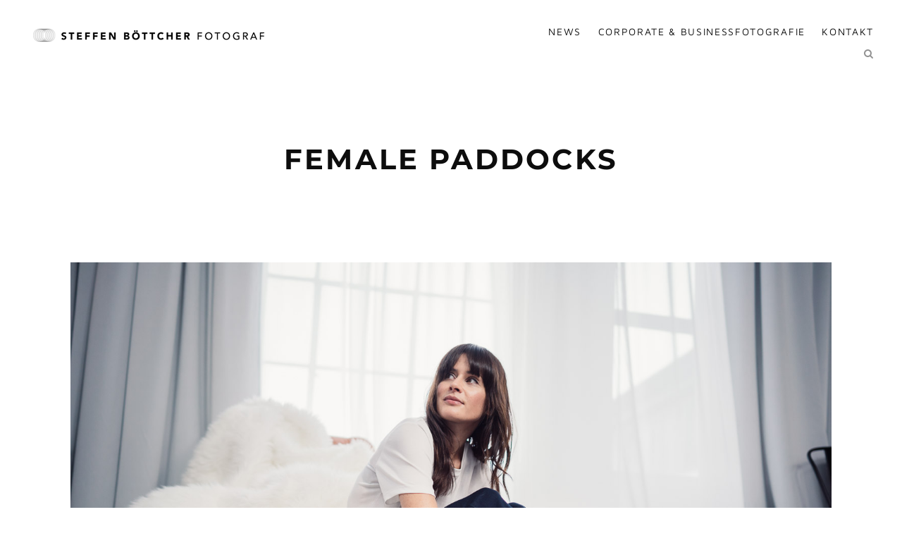

--- FILE ---
content_type: text/html; charset=UTF-8
request_url: https://steffenboettcher.com/portfolio/female-paddocks/
body_size: 5239
content:
<!doctype html> <!--[if lt IE 7]> <html class="no-js ie6 oldie" lang="en"> <![endif]--> <!--[if IE 7]> <html class="no-js ie7 oldie" lang="en"> <![endif]--> <!--[if IE 8]> <html class="no-js ie8 oldie" lang="en"> <![endif]--> <!--[if gt IE 8]>--> <html class="no-js" lang="de" prefix="og: https://ogp.me/ns#"> <!--<![endif]--> <head> <meta charset="utf-8"> <meta name="viewport" content="width=device-width, initial-scale=1.0, maximum-scale=1.0, user-scalable=0" /> <meta http-equiv="Content-Type" content="text/html; charset=UTF-8" /> <meta property="og:title" content="Female Paddocks - Steffen Böttcher Fotografie" /> <meta property="og:type" content="website" /> <meta property="og:url" content="https://steffenboettcher.com/portfolio/female-paddocks/" /> <meta property="og:image" content="https://steffenboettcher.com/wp-content/uploads/2022/02/corporate-paddocks-steffen-boettcher-851-200x300.jpg" /> <meta property="og:description" content="" /> <style>img:is([sizes="auto" i], [sizes^="auto," i]) { contain-intrinsic-size: 3000px 1500px }</style> <title>Female Paddocks - Steffen Böttcher Fotografie</title> <meta name="robots" content="index, follow, max-snippet:-1, max-video-preview:-1, max-image-preview:large"/> <link rel="canonical" href="https://steffenboettcher.com/portfolio/female-paddocks/" /> <meta property="og:locale" content="de_DE" /> <meta property="og:type" content="article" /> <meta property="og:title" content="Female Paddocks - Steffen Böttcher Fotografie" /> <meta property="og:url" content="https://steffenboettcher.com/portfolio/female-paddocks/" /> <meta property="og:site_name" content="Steffen Böttcher Fotografie" /> <meta property="og:updated_time" content="2022-02-22T18:48:13+00:00" /> <meta property="og:image" content="https://steffenboettcher.com/wp-content/uploads/2022/02/corporate-paddocks-steffen-boettcher-851.jpg" /> <meta property="og:image:secure_url" content="https://steffenboettcher.com/wp-content/uploads/2022/02/corporate-paddocks-steffen-boettcher-851.jpg" /> <meta property="og:image:width" content="1001" /> <meta property="og:image:height" content="1500" /> <meta property="og:image:alt" content="Female Paddocks" /> <meta property="og:image:type" content="image/jpeg" /> <meta name="twitter:card" content="summary_large_image" /> <meta name="twitter:title" content="Female Paddocks - Steffen Böttcher Fotografie" /> <meta name="twitter:image" content="https://steffenboettcher.com/wp-content/uploads/2022/02/corporate-paddocks-steffen-boettcher-851.jpg" /> <link rel="alternate" type="application/rss+xml" title="Steffen Böttcher Fotografie &raquo; Feed" href="https://steffenboettcher.com/feed/" /> <link rel="alternate" type="application/rss+xml" title="Steffen Böttcher Fotografie &raquo; Kommentar-Feed" href="https://steffenboettcher.com/comments/feed/" /> <link rel='stylesheet' id='wp-block-library-css' href='https://steffenboettcher.com/wp-includes/css/dist/block-library/style.min.css?ver=6.8.3' type='text/css' media='all' /> <style id='classic-theme-styles-inline-css' type='text/css'>
/*! This file is auto-generated */
.wp-block-button__link{color:#fff;background-color:#32373c;border-radius:9999px;box-shadow:none;text-decoration:none;padding:calc(.667em + 2px) calc(1.333em + 2px);font-size:1.125em}.wp-block-file__button{background:#32373c;color:#fff;text-decoration:none}
</style> <style id='global-styles-inline-css' type='text/css'>
:root{--wp--preset--aspect-ratio--square: 1;--wp--preset--aspect-ratio--4-3: 4/3;--wp--preset--aspect-ratio--3-4: 3/4;--wp--preset--aspect-ratio--3-2: 3/2;--wp--preset--aspect-ratio--2-3: 2/3;--wp--preset--aspect-ratio--16-9: 16/9;--wp--preset--aspect-ratio--9-16: 9/16;--wp--preset--color--black: #000000;--wp--preset--color--cyan-bluish-gray: #abb8c3;--wp--preset--color--white: #ffffff;--wp--preset--color--pale-pink: #f78da7;--wp--preset--color--vivid-red: #cf2e2e;--wp--preset--color--luminous-vivid-orange: #ff6900;--wp--preset--color--luminous-vivid-amber: #fcb900;--wp--preset--color--light-green-cyan: #7bdcb5;--wp--preset--color--vivid-green-cyan: #00d084;--wp--preset--color--pale-cyan-blue: #8ed1fc;--wp--preset--color--vivid-cyan-blue: #0693e3;--wp--preset--color--vivid-purple: #9b51e0;--wp--preset--gradient--vivid-cyan-blue-to-vivid-purple: linear-gradient(135deg,rgba(6,147,227,1) 0%,rgb(155,81,224) 100%);--wp--preset--gradient--light-green-cyan-to-vivid-green-cyan: linear-gradient(135deg,rgb(122,220,180) 0%,rgb(0,208,130) 100%);--wp--preset--gradient--luminous-vivid-amber-to-luminous-vivid-orange: linear-gradient(135deg,rgba(252,185,0,1) 0%,rgba(255,105,0,1) 100%);--wp--preset--gradient--luminous-vivid-orange-to-vivid-red: linear-gradient(135deg,rgba(255,105,0,1) 0%,rgb(207,46,46) 100%);--wp--preset--gradient--very-light-gray-to-cyan-bluish-gray: linear-gradient(135deg,rgb(238,238,238) 0%,rgb(169,184,195) 100%);--wp--preset--gradient--cool-to-warm-spectrum: linear-gradient(135deg,rgb(74,234,220) 0%,rgb(151,120,209) 20%,rgb(207,42,186) 40%,rgb(238,44,130) 60%,rgb(251,105,98) 80%,rgb(254,248,76) 100%);--wp--preset--gradient--blush-light-purple: linear-gradient(135deg,rgb(255,206,236) 0%,rgb(152,150,240) 100%);--wp--preset--gradient--blush-bordeaux: linear-gradient(135deg,rgb(254,205,165) 0%,rgb(254,45,45) 50%,rgb(107,0,62) 100%);--wp--preset--gradient--luminous-dusk: linear-gradient(135deg,rgb(255,203,112) 0%,rgb(199,81,192) 50%,rgb(65,88,208) 100%);--wp--preset--gradient--pale-ocean: linear-gradient(135deg,rgb(255,245,203) 0%,rgb(182,227,212) 50%,rgb(51,167,181) 100%);--wp--preset--gradient--electric-grass: linear-gradient(135deg,rgb(202,248,128) 0%,rgb(113,206,126) 100%);--wp--preset--gradient--midnight: linear-gradient(135deg,rgb(2,3,129) 0%,rgb(40,116,252) 100%);--wp--preset--font-size--small: 13px;--wp--preset--font-size--medium: 20px;--wp--preset--font-size--large: 36px;--wp--preset--font-size--x-large: 42px;--wp--preset--spacing--20: 0.44rem;--wp--preset--spacing--30: 0.67rem;--wp--preset--spacing--40: 1rem;--wp--preset--spacing--50: 1.5rem;--wp--preset--spacing--60: 2.25rem;--wp--preset--spacing--70: 3.38rem;--wp--preset--spacing--80: 5.06rem;--wp--preset--shadow--natural: 6px 6px 9px rgba(0, 0, 0, 0.2);--wp--preset--shadow--deep: 12px 12px 50px rgba(0, 0, 0, 0.4);--wp--preset--shadow--sharp: 6px 6px 0px rgba(0, 0, 0, 0.2);--wp--preset--shadow--outlined: 6px 6px 0px -3px rgba(255, 255, 255, 1), 6px 6px rgba(0, 0, 0, 1);--wp--preset--shadow--crisp: 6px 6px 0px rgba(0, 0, 0, 1);}:where(.is-layout-flex){gap: 0.5em;}:where(.is-layout-grid){gap: 0.5em;}body .is-layout-flex{display: flex;}.is-layout-flex{flex-wrap: wrap;align-items: center;}.is-layout-flex > :is(*, div){margin: 0;}body .is-layout-grid{display: grid;}.is-layout-grid > :is(*, div){margin: 0;}:where(.wp-block-columns.is-layout-flex){gap: 2em;}:where(.wp-block-columns.is-layout-grid){gap: 2em;}:where(.wp-block-post-template.is-layout-flex){gap: 1.25em;}:where(.wp-block-post-template.is-layout-grid){gap: 1.25em;}.has-black-color{color: var(--wp--preset--color--black) !important;}.has-cyan-bluish-gray-color{color: var(--wp--preset--color--cyan-bluish-gray) !important;}.has-white-color{color: var(--wp--preset--color--white) !important;}.has-pale-pink-color{color: var(--wp--preset--color--pale-pink) !important;}.has-vivid-red-color{color: var(--wp--preset--color--vivid-red) !important;}.has-luminous-vivid-orange-color{color: var(--wp--preset--color--luminous-vivid-orange) !important;}.has-luminous-vivid-amber-color{color: var(--wp--preset--color--luminous-vivid-amber) !important;}.has-light-green-cyan-color{color: var(--wp--preset--color--light-green-cyan) !important;}.has-vivid-green-cyan-color{color: var(--wp--preset--color--vivid-green-cyan) !important;}.has-pale-cyan-blue-color{color: var(--wp--preset--color--pale-cyan-blue) !important;}.has-vivid-cyan-blue-color{color: var(--wp--preset--color--vivid-cyan-blue) !important;}.has-vivid-purple-color{color: var(--wp--preset--color--vivid-purple) !important;}.has-black-background-color{background-color: var(--wp--preset--color--black) !important;}.has-cyan-bluish-gray-background-color{background-color: var(--wp--preset--color--cyan-bluish-gray) !important;}.has-white-background-color{background-color: var(--wp--preset--color--white) !important;}.has-pale-pink-background-color{background-color: var(--wp--preset--color--pale-pink) !important;}.has-vivid-red-background-color{background-color: var(--wp--preset--color--vivid-red) !important;}.has-luminous-vivid-orange-background-color{background-color: var(--wp--preset--color--luminous-vivid-orange) !important;}.has-luminous-vivid-amber-background-color{background-color: var(--wp--preset--color--luminous-vivid-amber) !important;}.has-light-green-cyan-background-color{background-color: var(--wp--preset--color--light-green-cyan) !important;}.has-vivid-green-cyan-background-color{background-color: var(--wp--preset--color--vivid-green-cyan) !important;}.has-pale-cyan-blue-background-color{background-color: var(--wp--preset--color--pale-cyan-blue) !important;}.has-vivid-cyan-blue-background-color{background-color: var(--wp--preset--color--vivid-cyan-blue) !important;}.has-vivid-purple-background-color{background-color: var(--wp--preset--color--vivid-purple) !important;}.has-black-border-color{border-color: var(--wp--preset--color--black) !important;}.has-cyan-bluish-gray-border-color{border-color: var(--wp--preset--color--cyan-bluish-gray) !important;}.has-white-border-color{border-color: var(--wp--preset--color--white) !important;}.has-pale-pink-border-color{border-color: var(--wp--preset--color--pale-pink) !important;}.has-vivid-red-border-color{border-color: var(--wp--preset--color--vivid-red) !important;}.has-luminous-vivid-orange-border-color{border-color: var(--wp--preset--color--luminous-vivid-orange) !important;}.has-luminous-vivid-amber-border-color{border-color: var(--wp--preset--color--luminous-vivid-amber) !important;}.has-light-green-cyan-border-color{border-color: var(--wp--preset--color--light-green-cyan) !important;}.has-vivid-green-cyan-border-color{border-color: var(--wp--preset--color--vivid-green-cyan) !important;}.has-pale-cyan-blue-border-color{border-color: var(--wp--preset--color--pale-cyan-blue) !important;}.has-vivid-cyan-blue-border-color{border-color: var(--wp--preset--color--vivid-cyan-blue) !important;}.has-vivid-purple-border-color{border-color: var(--wp--preset--color--vivid-purple) !important;}.has-vivid-cyan-blue-to-vivid-purple-gradient-background{background: var(--wp--preset--gradient--vivid-cyan-blue-to-vivid-purple) !important;}.has-light-green-cyan-to-vivid-green-cyan-gradient-background{background: var(--wp--preset--gradient--light-green-cyan-to-vivid-green-cyan) !important;}.has-luminous-vivid-amber-to-luminous-vivid-orange-gradient-background{background: var(--wp--preset--gradient--luminous-vivid-amber-to-luminous-vivid-orange) !important;}.has-luminous-vivid-orange-to-vivid-red-gradient-background{background: var(--wp--preset--gradient--luminous-vivid-orange-to-vivid-red) !important;}.has-very-light-gray-to-cyan-bluish-gray-gradient-background{background: var(--wp--preset--gradient--very-light-gray-to-cyan-bluish-gray) !important;}.has-cool-to-warm-spectrum-gradient-background{background: var(--wp--preset--gradient--cool-to-warm-spectrum) !important;}.has-blush-light-purple-gradient-background{background: var(--wp--preset--gradient--blush-light-purple) !important;}.has-blush-bordeaux-gradient-background{background: var(--wp--preset--gradient--blush-bordeaux) !important;}.has-luminous-dusk-gradient-background{background: var(--wp--preset--gradient--luminous-dusk) !important;}.has-pale-ocean-gradient-background{background: var(--wp--preset--gradient--pale-ocean) !important;}.has-electric-grass-gradient-background{background: var(--wp--preset--gradient--electric-grass) !important;}.has-midnight-gradient-background{background: var(--wp--preset--gradient--midnight) !important;}.has-small-font-size{font-size: var(--wp--preset--font-size--small) !important;}.has-medium-font-size{font-size: var(--wp--preset--font-size--medium) !important;}.has-large-font-size{font-size: var(--wp--preset--font-size--large) !important;}.has-x-large-font-size{font-size: var(--wp--preset--font-size--x-large) !important;}
:where(.wp-block-post-template.is-layout-flex){gap: 1.25em;}:where(.wp-block-post-template.is-layout-grid){gap: 1.25em;}
:where(.wp-block-columns.is-layout-flex){gap: 2em;}:where(.wp-block-columns.is-layout-grid){gap: 2em;}
:root :where(.wp-block-pullquote){font-size: 1.5em;line-height: 1.6;}
</style> <link rel='stylesheet' id='cmplz-general-css' href='https://steffenboettcher.com/wp-content/plugins/complianz-gdpr/assets/css/cookieblocker.min.css?ver=1765991235' type='text/css' media='all' /> <link rel='stylesheet' id='wp-components-css' href='https://steffenboettcher.com/wp-includes/css/dist/components/style.min.css?ver=6.8.3' type='text/css' media='all' /> <link rel='stylesheet' id='godaddy-styles-css' href='https://steffenboettcher.com/wp-content/mu-plugins/vendor/wpex/godaddy-launch/includes/Dependencies/GoDaddy/Styles/build/latest.css?ver=2.0.2' type='text/css' media='all' /> <link rel='stylesheet' id='default-style-css' href='https://steffenboettcher.com/wp-content/themes/avoc/style.css?ver=2.4.1' type='text/css' media='all' /> <link rel='stylesheet' id='lightcase-style-css' href='https://steffenboettcher.com/wp-content/themes/avoc/files/css/lightcase.css?ver=1.0' type='text/css' media='all' /> <link rel='stylesheet' id='owlcarousel-style-css' href='https://steffenboettcher.com/wp-content/themes/avoc/files/css/owl.carousel.css?ver=1.0' type='text/css' media='all' /> <link rel='stylesheet' id='fontawesome-style-css' href='https://steffenboettcher.com/wp-content/themes/avoc/files/css/font-awesome.min.css?ver=3.2.1' type='text/css' media='all' /> <link rel='stylesheet' id='ionicons-style-css' href='https://steffenboettcher.com/wp-content/themes/avoc/files/css/ionicons.css?ver=3.2.1' type='text/css' media='all' /> <link rel='stylesheet' id='jplayer-style-css' href='https://steffenboettcher.com/wp-content/themes/avoc/files/jplayer/jplayer.css?ver=1.0' type='text/css' media='all' /> <link rel='stylesheet' id='isotope-style-css' href='https://steffenboettcher.com/wp-content/themes/avoc/files/css/isotope.css?ver=1.0' type='text/css' media='all' /> <link rel='stylesheet' id='wolf-style-css' href='https://steffenboettcher.com/wp-content/themes/avoc/files/css/wolf.css?ver=2.0' type='text/css' media='all' /> <link rel='stylesheet' id='mqueries-style-css' href='https://steffenboettcher.com/wp-content/themes/avoc/files/css/mqueries.css?ver=2.4.1' type='text/css' media='all' /> <link rel='stylesheet' id='custom-style-css' href='https://steffenboettcher.com/wp-content/themes/avoc/includes/custom-style.php?ver=2.4.1' type='text/css' media='all' /> <link rel='stylesheet' id='sr-fonts-css' href='//steffenboettcher.com/wp-content/uploads/sgf-css/font-07a55360794996ae7108e4d0006d01c4.css' type='text/css' media='all' />   <link rel="https://api.w.org/" href="https://steffenboettcher.com/wp-json/" /><link rel="EditURI" type="application/rsd+xml" title="RSD" href="https://steffenboettcher.com/xmlrpc.php?rsd" /> <link rel='shortlink' href='https://steffenboettcher.com/?p=5163' /> <link rel="alternate" title="oEmbed (JSON)" type="application/json+oembed" href="https://steffenboettcher.com/wp-json/oembed/1.0/embed?url=https%3A%2F%2Fsteffenboettcher.com%2Fportfolio%2Ffemale-paddocks%2F" /> <link rel="alternate" title="oEmbed (XML)" type="text/xml+oembed" href="https://steffenboettcher.com/wp-json/oembed/1.0/embed?url=https%3A%2F%2Fsteffenboettcher.com%2Fportfolio%2Ffemale-paddocks%2F&#038;format=xml" /> <link rel="shortcut icon" href="https://steffenboettcher.com/wp-content/uploads/2015/03/favicon.ico"/> <meta name="generator" content="Powered by Slider Revolution 6.6.20 - responsive, Mobile-Friendly Slider Plugin for WordPress with comfortable drag and drop interface." />  </head> <body data-cmplz=1 class="wp-singular portfolio-template-default single single-portfolio postid-5163 wp-theme-avoc"> <div id="page-loader"> <div class="page-loader-inner"> <div class="loader"><strong>Loading</strong></div> </div> </div> <div id="page-content"> <header id="header" class=" header-open header-transparent non-fixed margin-small"> <div class="header-inner clearfix"> <div id="logo" class="left-float show-dark-logo"> <a id="dark-logo" class="logotype" href="https://steffenboettcher.com"><img src="https://steffenboettcher.com/wp-content/uploads/2022/01/businesscardsteffenboettcher2.png" alt="Logo"></a> <a id="light-logo" class="logotype" href="https://steffenboettcher.com"><img src="https://steffenboettcher.com/wp-content/uploads/2022/01/businesscardsteffenboettcher_weiss.png" alt="Logo"></a> </div> <div id="menu" class="right-float clearfix menu-dark"> <a href="#" class="open-nav"><span class="hamburger"></span><span class="text">Menu</span></a> <nav id="main-nav" class="menu-menu-1-container"><ul id="primary" class="hover-default"><li id="menu-item-4476" class="menu-item menu-item-type-post_type menu-item-object-page current_page_parent menu-item-4476"><a href="https://steffenboettcher.com/news/">NEWS</a></li> <li id="menu-item-5166" class="menu-item menu-item-type-post_type menu-item-object-page menu-item-5166"><a href="https://steffenboettcher.com/businessfotografie/">Corporate &#038; Businessfotografie</a></li> <li id="menu-item-2837" class="menu-item menu-item-type-post_type menu-item-object-page menu-item-2837"><a href="https://steffenboettcher.com/kontakt/">Kontakt</a></li> </ul></nav> <a href="#" class="open-search"></a> </div> <div id="header-search"> <div class="search-inner align-center"> <a href="#" class="close-search"></a> <form role="search" method="get" id="header-searchform" class="searchform" action="https://steffenboettcher.com"> <input type="text" value="" name="s" id="s" placeholder="Enter Your Search ..." /> <input type="submit" id="searchsubmit" value="Search" /> </form> <h6 class="title-search alttitle">... and press enter to start</h6> </div> </div> </div> </header> <section id="hero" class="hero-auto " > <div class="page-title "> <h1><strong>Female Paddocks</strong></h1> </div> </section> <div id="page-body"> <section id="portfolio-single" class="notoppadding"> <div class="section-inner"> <div class="wrapper"><div class="wolf-grid clearfix" data-parallax="true" data-captionparallax="true" data-randomhorizontaloffset="false" data-mouseparallax="false"> <div class="wolf-item wfull wleft" ><div class="wolf-item-inner" ><div class="wolf-media"><a href="https://steffenboettcher.com/wp-content/uploads/2022/02/corporate-paddocks-steffen-boettcher-269.jpg" data-rel="lightcase:wolfsection" class="img-hover"><img decoding="async" src="https://steffenboettcher.com/wp-content/uploads/2022/02/corporate-paddocks-steffen-boettcher-269.jpg" alt="Female Paddocks"></a></div></div></div><div class="wolf-item whalf wleft" ><div class="wolf-item-inner" ><div class="wolf-media"><a href="https://steffenboettcher.com/wp-content/uploads/2022/02/corporate-paddocks-steffen-boettcher-544.jpg" data-rel="lightcase:wolfsection" class="img-hover"><img decoding="async" src="https://steffenboettcher.com/wp-content/uploads/2022/02/corporate-paddocks-steffen-boettcher-544.jpg" alt="Female Paddocks"></a></div></div></div><div class="wolf-item whalf wleft" ><div class="wolf-item-inner" ><div class="wolf-media"><a href="https://steffenboettcher.com/wp-content/uploads/2022/02/corporate-paddocks-steffen-boettcher-807.jpg" data-rel="lightcase:wolfsection" class="img-hover"><img decoding="async" src="https://steffenboettcher.com/wp-content/uploads/2022/02/corporate-paddocks-steffen-boettcher-807.jpg" alt="Female Paddocks"></a></div></div></div><div class="wolf-item wfull wleft" ><div class="wolf-item-inner" ><div class="wolf-media"><a href="https://steffenboettcher.com/wp-content/uploads/2022/02/corporate-paddocks-steffen-boettcher-851.jpg" data-rel="lightcase:wolfsection" class="img-hover"><img decoding="async" src="https://steffenboettcher.com/wp-content/uploads/2022/02/corporate-paddocks-steffen-boettcher-851.jpg" alt="Female Paddocks"></a></div></div></div><div class="wolf-item whalf wleft" ><div class="wolf-item-inner" ><div class="wolf-media"><a href="https://steffenboettcher.com/wp-content/uploads/2022/02/corporate-paddocks-steffen-boettcher-840.jpg" data-rel="lightcase:wolfsection" class="img-hover"><img decoding="async" src="https://steffenboettcher.com/wp-content/uploads/2022/02/corporate-paddocks-steffen-boettcher-840.jpg" alt="Female Paddocks"></a></div></div></div><div class="wolf-item whalf wleft" ><div class="wolf-item-inner" ><div class="wolf-media"><a href="https://steffenboettcher.com/wp-content/uploads/2022/02/corporate-paddocks-steffen-boettcher-350.jpg" data-rel="lightcase:wolfsection" class="img-hover"><img decoding="async" src="https://steffenboettcher.com/wp-content/uploads/2022/02/corporate-paddocks-steffen-boettcher-350.jpg" alt="Female Paddocks"></a></div></div></div><div class="wolf-item wfull wleft" ><div class="wolf-item-inner" ><div class="wolf-media"><a href="https://steffenboettcher.com/wp-content/uploads/2022/02/paddocks_11-1000x717-1.jpg" data-rel="lightcase:wolfsection" class="img-hover"><img decoding="async" src="https://steffenboettcher.com/wp-content/uploads/2022/02/paddocks_11-1000x717-1.jpg" alt="Female Paddocks"></a></div></div></div><div class="wolf-item whalf wleft" ><div class="wolf-item-inner" ><div class="wolf-media"><a href="https://steffenboettcher.com/wp-content/uploads/2022/02/paddocks_16-1000x717-1.jpg" data-rel="lightcase:wolfsection" class="img-hover"><img decoding="async" src="https://steffenboettcher.com/wp-content/uploads/2022/02/paddocks_16-1000x717-1.jpg" alt="Female Paddocks"></a></div></div></div><div class="wolf-item whalf wleft" ><div class="wolf-item-inner" ><div class="wolf-media"><a href="https://steffenboettcher.com/wp-content/uploads/2022/02/paddocks_8-1000x717-2.jpg" data-rel="lightcase:wolfsection" class="img-hover"><img decoding="async" src="https://steffenboettcher.com/wp-content/uploads/2022/02/paddocks_8-1000x717-2.jpg" alt="Female Paddocks"></a></div></div></div> </div></div> <div class="wrapper"><ul id="portfoliosingle-pagination" class="single-pagination "><li class="prev "><a href="https://steffenboettcher.com/portfolio/friedrich-merz/" ><img width="867" height="1300" src="https://steffenboettcher.com/wp-content/uploads/2022/04/cdu_26_04_2022_@steffen_boettcher-122-2.jpg" class="attachment-thumb-small size-thumb-small wp-post-image" alt="" decoding="async" fetchpriority="high" srcset="https://steffenboettcher.com/wp-content/uploads/2022/04/cdu_26_04_2022_@steffen_boettcher-122-2.jpg 867w, https://steffenboettcher.com/wp-content/uploads/2022/04/cdu_26_04_2022_@steffen_boettcher-122-2-200x300.jpg 200w, https://steffenboettcher.com/wp-content/uploads/2022/04/cdu_26_04_2022_@steffen_boettcher-122-2-683x1024.jpg 683w, https://steffenboettcher.com/wp-content/uploads/2022/04/cdu_26_04_2022_@steffen_boettcher-122-2-768x1152.jpg 768w, https://steffenboettcher.com/wp-content/uploads/2022/04/cdu_26_04_2022_@steffen_boettcher-122-2-420x630.jpg 420w, https://steffenboettcher.com/wp-content/uploads/2022/04/cdu_26_04_2022_@steffen_boettcher-122-2-800x1200.jpg 800w" sizes="(max-width: 867px) 100vw, 867px" /><span>Previous Project</span></a></li><li class="backtoworks"><a href="https://steffenboettcher.com/businessfotografie/">Back to Works</a></li><li class="next "><a href="https://steffenboettcher.com/portfolio/paddocks/" ><img width="1500" height="1001" src="https://steffenboettcher.com/wp-content/uploads/2022/02/corporate-paddocks-003.jpg" class="attachment-thumb-small size-thumb-small wp-post-image" alt="" decoding="async" srcset="https://steffenboettcher.com/wp-content/uploads/2022/02/corporate-paddocks-003.jpg 1500w, https://steffenboettcher.com/wp-content/uploads/2022/02/corporate-paddocks-003-300x200.jpg 300w, https://steffenboettcher.com/wp-content/uploads/2022/02/corporate-paddocks-003-1024x683.jpg 1024w, https://steffenboettcher.com/wp-content/uploads/2022/02/corporate-paddocks-003-768x513.jpg 768w, https://steffenboettcher.com/wp-content/uploads/2022/02/corporate-paddocks-003-420x280.jpg 420w, https://steffenboettcher.com/wp-content/uploads/2022/02/corporate-paddocks-003-800x534.jpg 800w, https://steffenboettcher.com/wp-content/uploads/2022/02/corporate-paddocks-003-1100x734.jpg 1100w" sizes="(max-width: 1500px) 100vw, 1500px" /><span>Next Project</span></a></li></ul></div> </div> </section> </div> <footer> <div class="footer-inner align-center wrapper"> <div id="sr_sociallinks_widget-3" class="widget sr_sociallinks_widget clearfix"> <ul class="socialmedia-widget" > <li class="instagram"><a href="https://www.instagram.com/steffenboettcherfotos" target="_blank"></a></li> <li class="linkedin"><a href="https://www.linkedin.com/in/steffen-böttcher-544aa8216/" target="_blank"></a></li> <li class="mail"><a href="mailto:hallo@steffenboettcher.com" target="_blank"></a></li> </ul> </div><div id="pages-4" class="widget widget_pages clearfix"><h6 class="widget-title"><strong>Seiten</strong></h6> <ul> <li class="page_item page-item-3541"><a href="https://steffenboettcher.com/datenschutz/">Datenschutz</a></li> <li class="page_item page-item-3539"><a href="https://steffenboettcher.com/impressum/">Impressum</a></li> <li class="page_item page-item-34"><a href="https://steffenboettcher.com/kontakt/">Kontakt</a></li> <li class="page_item page-item-6491"><a href="https://steffenboettcher.com/links/">links</a></li> <li class="page_item page-item-4469 current_page_parent"><a href="https://steffenboettcher.com/news/">NEWS</a></li> <li class="page_item page-item-2687"><a href="https://steffenboettcher.com/businessfotografie/">Steffen Böttcher</a></li> </ul> </div> <a id="backtotop" href="#">Back To Top</a> </div> </footer> </div>  <script type="speculationrules">
{"prefetch":[{"source":"document","where":{"and":[{"href_matches":"\/*"},{"not":{"href_matches":["\/wp-*.php","\/wp-admin\/*","\/wp-content\/uploads\/*","\/wp-content\/*","\/wp-content\/plugins\/*","\/wp-content\/themes\/avoc\/*","\/*\\?(.+)"]}},{"not":{"selector_matches":"a[rel~=\"nofollow\"]"}},{"not":{"selector_matches":".no-prefetch, .no-prefetch a"}}]},"eagerness":"conservative"}]}
</script> <link rel='stylesheet' id='rs-plugin-settings-css' href='https://steffenboettcher.com/wp-content/plugins/revslider/public/assets/css/rs6.css?ver=6.6.20' type='text/css' media='all' /> <style id='rs-plugin-settings-inline-css' type='text/css'>
.tp-caption a{color:#ff7302;text-shadow:none;-webkit-transition:all 0.2s ease-out;-moz-transition:all 0.2s ease-out;-o-transition:all 0.2s ease-out;-ms-transition:all 0.2s ease-out}.tp-caption a:hover{color:#ffa902}
</style>                         <script src='https://img1.wsimg.com/traffic-assets/js/tccl-tti.min.js' onload="window.tti.calculateTTI()"></script><script type="text/javascript" src="https://steffenboettcher.com/wp-content/cache/borlabs_cache/1/js/fcee858142b6a26ac68955a06376309b610155be_https.js"></script></body> </html>
<!--
Cached page generated by Borlabs Cache - more information https://borlabs.io/
Time to create cache: 0.59865308 sec
Time to load cache: 0.04503894
Cache file created on: 2026-01-17T01:03:11+00:00
Current time: 2026-01-21T22:58:53+00:00
-->

--- FILE ---
content_type: text/css;charset=UTF-8
request_url: https://steffenboettcher.com/wp-content/themes/avoc/includes/custom-style.php?ver=2.4.1
body_size: 1451
content:

/* HEIGHT MENU */

			header #logo { height: 40px;	 }
			/*.open-nav { height: 40px; }
			.open-nav .text { line-height: 40px;	 }*/
			header.header-open:not(.header-transparent) nav#main-nav > ul > li > a { line-height: 40px; }
			header.header-open:not(.header-transparent) nav#main-nav ul li > ul.sub-menu { top: calc(50% + 15px); }
			/*#page-body { padding-top: 100px; }*/
			header:after, header:before { top: -100px; height: 100px; }	
			header.header-open:not(.header-transparent) + #hero, header.header-open:not(.header-transparent) + #page-body { margin-top: 100px; }
			#header-filter, #header-share, #header-search { top: -100px;	 min-height: 100px; }
			header.header-open:not(.header-transparent) #menu .open-filter, header.header-open:not(.header-transparent) #menu .open-share, header.header-open:not(.header-transparent) #menu .open-search, header.header-open:not(.header-transparent) #menu .menu-language { top: calc(15px + 2px); -webkit-transform: translateY(100%); -moz-transform: translateY(100%); -ms-transform: translateY(100%); -o-transform: translateY(100%); transform: translateY(100%); }
			
			header.header-open:not(.header-transparent) + #hero.hero-full { height: calc(100vh - 160px); }
			header.margin-medium.header-open:not(.header-transparent) + #hero.hero-full { height: calc(100vh - 120px); }
			header.margin-small.header-open:not(.header-transparent) + #hero.hero-full { height: calc(100vh - 100px); }
			
					@media only screen and (max-width: 781px) {
						header #logo { height: 40px;	 }
						header:after, header:before { top: -100px; height: 100px; }
						header.header-open:not(.header-transparent) + #hero, header.header-open:not(.header-transparent) + #page-body { margin-top: 100px; }
					}
				
/* CUSTOM FONTS */
body {font-family: "Lato";font-weight: 300;font-size: 16px;line-height: 26px;letter-spacing: 0.02em;}body strong,body b { font-weight: 700; }.widget_nav_menu ul.menu > li { font-weight: 700; }.widget_nav_menu ul.menu > li > .sub-menu li { font-weight: 300; }h1, .h1 {font-family: "Montserrat";font-weight: 400;font-size: 40px;line-height: 52px;letter-spacing: 0.08em;text-transform: uppercase;}h1 strong,h1 b { font-weight: 700; }#page-loader .loader, .inline-video:after { font-family:Montserrat; font-weight:400; text-transform: uppercase; letter-spacing: 0.08em; }h2, .h2 {font-family: "Montserrat";font-weight: 400;font-size: 30px;line-height: 39px;letter-spacing: 0.08em;text-transform: uppercase;}h2 strong,h2 b { font-weight: 700; }h3, .h3 {font-family: "Montserrat";font-weight: 400;font-size: 20px;line-height: 26px;letter-spacing: 0.08em;text-transform: uppercase;}h3 strong,h3 b { font-weight: 700; }h4, .h4 {font-family: "Montserrat";font-weight: 400;font-size: 20px;line-height: 26px;letter-spacing: 0.08em;text-transform: uppercase;}h4 strong,h4 b { font-weight: 700; }#reply-title { font-size: 20px;line-height: 26px; }h5, .h5 {font-family: "Montserrat";font-weight: 400;font-size: 20px;line-height: 26px;letter-spacing: 0.08em;text-transform: uppercase;}h5 strong,h5 b { font-weight: 700; }.woocommerce-MyAccount-navigation ul li a { font-size: 20px; line-height: 26px; }h6, .h6 {font-family: "Montserrat";font-weight: 400;font-size: 16px;line-height: 20px;letter-spacing: 0.08em;text-transform: uppercase;}h6 strong,h6 b { font-weight: 700; }legend { font-size: 16px; line-height: 20px; }.sr-button-text, #scroll-down, #backtotop, .entries-pagination li a, .single-pagination li a, #menu .open-filter, #menu .open-share, .menu-cart-content .cart-bottom .total .label { font-size: 12px;  }.price, .amount, .shop-container .shop-item .grid-button .sr-button-text, .shop-container .shop-item .grid-button .sr-button-text strong, ul.cart_list li .item-name { font-size: 14px;  }@media only screen and (max-width: 1024px) { body { font-size: 16px !important; line-height: 20px !important; }h1, .h1 { font-size: 60px !important; line-height: 78px !important; }h2, .h2 { font-size: 48px !important; line-height: 62px !important; }h3, .h3 { font-size: 30px !important; line-height: 39px !important; }h4, .h4 { font-size: 24px !important; line-height: 31px !important; }h5, .h5 { font-size: 19px !important; line-height: 24px !important; }h6, .h6 { font-size: 16px !important; line-height: 20px !important; } }@media only screen and (max-width: 781px) { body { font-size: 16px !important; line-height: 20px !important; }h1, .h1 { font-size: 60px !important; line-height: 78px !important; }h2, .h2 { font-size: 38px !important; line-height: 49px !important; }h3, .h3 { font-size: 28px !important; line-height: 36px !important; }h4, .h4 { font-size: 22px !important; line-height: 28px !important; }h5, .h5 { font-size: 18px !important; line-height: 23px !important; }h6, .h6 { font-size: 16px !important; line-height: 20px !important; } }@media only screen and (max-width: 481px) { body { font-size: 15px !important; line-height: 19px !important; }h1, .h1 { font-size: 42px !important; line-height: 54px !important; }h2, .h2 { font-size: 32px !important; line-height: 41px !important; }h3, .h3 { font-size: 26px !important; line-height: 33px !important; }h4, .h4 { font-size: 21px !important; line-height: 27px !important; }h5, .h5 { font-size: 18px !important; line-height: 23px !important; }h6, .h6 { font-size: 16px !important; line-height: 20px !important; } }.alttitle {font-family: Josefin Sans;font-weight: 400;letter-spacing: 0.04em;text-transform: none;}.alttitle b, .alttitle strong { font-weight: 700; }table caption, blockquote, .copyright, ul.filter li a, .blog-masonry-entry .blog-content .time, .blog-masonry-entry .post-sticky, .widget_rss .rss-date, .widget_rss cite,
			.price, .amount, .woocommerce span.onsale,
			.woocommerce-MyAccount-navigation ul li a { font-family: Josefin Sans;font-weight: 400;letter-spacing: 0.04em;}#blog-single .blog-meta .meta-author span, #blog-single .blog-meta .meta-category span, #blog-single .blog-meta .meta-author span, #blog-single .blog-meta .meta-tags span, .menu-cart-content .cart-bottom .total .label { font-family: Josefin Sans;font-weight: 400;}nav#main-nav ul li > a, .open-nav .text, .widget_nav_menu ul.menu li {font-family: Maven Pro;font-weight: 400;font-size: 14px;letter-spacing: 0.12em;text-transform: uppercase;}.widget_calendar tfoot a, #menu .open-filter, #menu .open-share, #menu .menu-language a, #scroll-down, .single-pagination li a, .entries-pagination li a, .entries-pagination li span, .sr-button-text, .sr-button-text strong, #blog-comments .comment-reply-link, #blog-comments #cancel-comment-reply-link, #backtotop, table th, .woocommerce .cart-actions .button, .woocommerce .coupon input[type=submit], .woocommerce .checkout-coupon input[type=submit], .phatvideo-bg .mute-video, .phatvideo-bg .playpause-video {font-family: Maven Pro;font-weight: 400;letter-spacing: 0.12em;text-transform: uppercase;}#blog-single .blog-meta .meta-author a, #blog-single .blog-meta .meta-category a, #blog-single .blog-meta .meta-tags a {font-family: Maven Pro;font-weight: 400;text-transform: uppercase;}nav#main-nav ul li > ul.sub-menu li a {font-family: Maven Pro;font-weight: 400;font-size: 13px;letter-spacing: 0.1em;text-transform: uppercase;}a.sr-button, input[type=submit], .button, a.button {font-family: Montserrat;font-weight: 400;letter-spacing: 0.1em;text-transform: uppercase;}label, form label {font-family: Lato;font-weight: 400;font-size: 13px;letter-spacing: 0.1em;text-transform: uppercase;}input[type=text], input[type=password], input[type=email], input[type=number], input[type=tel], textarea, select, .select2-container .select2-choice .select2-chosen {font-family: Montserrat;font-weight: 700;font-size: 16px;text-transform: none;} 

/* COLOR */

h1 a:hover, h2 a:hover, h3 a:hover, h4 a:hover, h5 a:hover, h6 a:hover { color: #ea4452 !important; }
input[type=submit], .button { background: #ea4452; }
a { color: #ea4452; }
.colored { color: #ea4452; }
.widget_calendar tbody a:hover, .widget_calendar tbody a:focus { background: #ea4452; }
nav#main-nav > ul:not(.hover-underline) > li:hover > a, nav#main-nav > ul:not(.hover-underline) > li.current-menu-item > a { color: #ea4452 !important; }
#backtotop:hover { color: #ea4452; }
ul.filter li a.active, ul.filter li a:hover { color: #ea4452; }
#blog-single .blog-meta .meta-author a:hover, #blog-single .blog-meta .meta-category a:hover, #blog-single .blog-meta .meta-tags a:hover { color: #ea4452; }
.single-pagination li a:hover span	{ color: #ea4452; }
.single-pagination li.backtoworks a:hover { color: #ea4452; }
.entries-pagination li a:hover, .entries-pagination li.page span { color: #ea4452; }
#blog-comments #cancel-comment-reply-link { color: #ea4452; }
a.sr-button1:hover { background: #ea4452; }
a.sr-button2 { background: #ea4452; }
a.sr-button3:hover { background: #ea4452; }
a.sr-button4 { background: #ea4452; }
a.button:hover { background: #ea4452; }
.inline-video:hover::before { color: #ea4452; }
.inline-video .inline-iframe-container .close-inline-video:hover { color: #ea4452; }
.tabs ul.tab-nav li a.active { color: #ea4452; }
.toggle-item .toggle-title.toggle-active:after { color: #ea4452; }
.toggle-item .toggle-title:hover:after { color: #ea4452; }
.toggle-item .toggle-title:hover .toggle-name  { color: #ea4452; }	
.toggle-item .toggle-title.toggle-active .toggle-name  { color: #ea4452; }
#hero .page-title h1 a, #hero .page-title h2 a, #hero .page-title h3 a, #hero .page-title h4 a, #hero .page-title h5 a, #hero .page-title h6 a { color: #ea4452; }


.wolf-caption a.caption-hover:hover h4, 
.wolf-caption a.caption-hover:hover h5, 
.wolf-caption a.caption-hover:hover h6, 
.wolf-caption a.caption-hover:hover h3 { color: #ea4452; }	

.shop-container .shop-item .grid-button .sr-button-text:hover,
.woocommerce .cart-actions .button,
.woocommerce .coupon input[type=submit], .woocommerce .checkout-coupon input[type=submit],
.woocommerce .star-rating span,
.woocommerce-MyAccount-navigation ul li a:hover, .woocommerce-MyAccount-navigation ul li.is-active a { color: #ea4452; }




/* CUSTOM CSS (Theme Options) */
